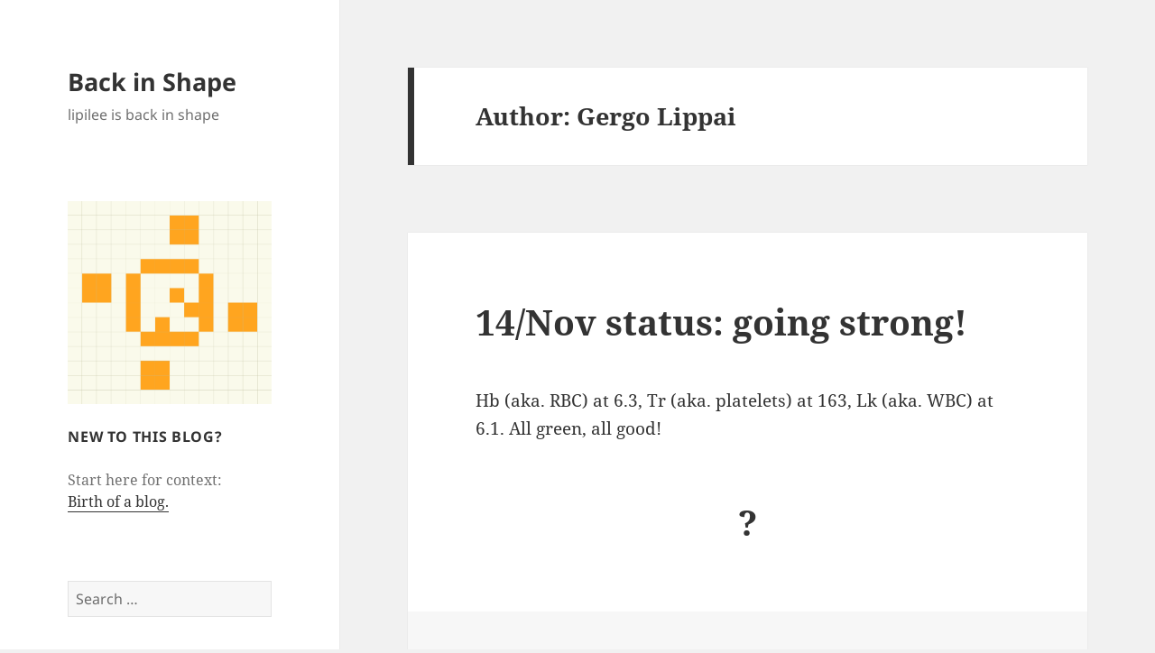

--- FILE ---
content_type: text/html; charset=UTF-8
request_url: https://backinshape.lipilee.hu/author/lipilee/
body_size: 17584
content:
<!DOCTYPE html>
<html lang="en-US" class="no-js">
<head>
	<meta charset="UTF-8">
	<meta name="viewport" content="width=device-width, initial-scale=1.0">
	<link rel="profile" href="https://gmpg.org/xfn/11">
	<link rel="pingback" href="https://backinshape.lipilee.hu/xmlrpc.php">
	<script>
(function(html){html.className = html.className.replace(/\bno-js\b/,'js')})(document.documentElement);
//# sourceURL=twentyfifteen_javascript_detection
</script>
<title>Gergo Lippai &#8211; Back in Shape</title>
<meta name='robots' content='max-image-preview:large' />
<link rel='dns-prefetch' href='//backinshape.lipilee.hu' />
<link rel='dns-prefetch' href='//secure.gravatar.com' />
<link rel='dns-prefetch' href='//v0.wordpress.com' />
<link rel='preconnect' href='//i0.wp.com' />
<link rel="alternate" type="application/rss+xml" title="Back in Shape &raquo; Feed" href="https://backinshape.lipilee.hu/feed/" />
<link rel="alternate" type="application/rss+xml" title="Back in Shape &raquo; Comments Feed" href="https://backinshape.lipilee.hu/comments/feed/" />
<link rel="alternate" type="application/rss+xml" title="Back in Shape &raquo; Posts by Gergo Lippai Feed" href="https://backinshape.lipilee.hu/author/lipilee/feed/" />
<style id='wp-img-auto-sizes-contain-inline-css'>
img:is([sizes=auto i],[sizes^="auto," i]){contain-intrinsic-size:3000px 1500px}
/*# sourceURL=wp-img-auto-sizes-contain-inline-css */
</style>
<link rel='stylesheet' id='twentyfifteen-jetpack-css' href='https://backinshape.lipilee.hu/wp-content/plugins/jetpack/modules/theme-tools/compat/twentyfifteen.css?ver=15.3.1' media='all' />
<style id='wp-emoji-styles-inline-css'>

	img.wp-smiley, img.emoji {
		display: inline !important;
		border: none !important;
		box-shadow: none !important;
		height: 1em !important;
		width: 1em !important;
		margin: 0 0.07em !important;
		vertical-align: -0.1em !important;
		background: none !important;
		padding: 0 !important;
	}
/*# sourceURL=wp-emoji-styles-inline-css */
</style>
<style id='wp-block-library-inline-css'>
:root{--wp-block-synced-color:#7a00df;--wp-block-synced-color--rgb:122,0,223;--wp-bound-block-color:var(--wp-block-synced-color);--wp-editor-canvas-background:#ddd;--wp-admin-theme-color:#007cba;--wp-admin-theme-color--rgb:0,124,186;--wp-admin-theme-color-darker-10:#006ba1;--wp-admin-theme-color-darker-10--rgb:0,107,160.5;--wp-admin-theme-color-darker-20:#005a87;--wp-admin-theme-color-darker-20--rgb:0,90,135;--wp-admin-border-width-focus:2px}@media (min-resolution:192dpi){:root{--wp-admin-border-width-focus:1.5px}}.wp-element-button{cursor:pointer}:root .has-very-light-gray-background-color{background-color:#eee}:root .has-very-dark-gray-background-color{background-color:#313131}:root .has-very-light-gray-color{color:#eee}:root .has-very-dark-gray-color{color:#313131}:root .has-vivid-green-cyan-to-vivid-cyan-blue-gradient-background{background:linear-gradient(135deg,#00d084,#0693e3)}:root .has-purple-crush-gradient-background{background:linear-gradient(135deg,#34e2e4,#4721fb 50%,#ab1dfe)}:root .has-hazy-dawn-gradient-background{background:linear-gradient(135deg,#faaca8,#dad0ec)}:root .has-subdued-olive-gradient-background{background:linear-gradient(135deg,#fafae1,#67a671)}:root .has-atomic-cream-gradient-background{background:linear-gradient(135deg,#fdd79a,#004a59)}:root .has-nightshade-gradient-background{background:linear-gradient(135deg,#330968,#31cdcf)}:root .has-midnight-gradient-background{background:linear-gradient(135deg,#020381,#2874fc)}:root{--wp--preset--font-size--normal:16px;--wp--preset--font-size--huge:42px}.has-regular-font-size{font-size:1em}.has-larger-font-size{font-size:2.625em}.has-normal-font-size{font-size:var(--wp--preset--font-size--normal)}.has-huge-font-size{font-size:var(--wp--preset--font-size--huge)}.has-text-align-center{text-align:center}.has-text-align-left{text-align:left}.has-text-align-right{text-align:right}.has-fit-text{white-space:nowrap!important}#end-resizable-editor-section{display:none}.aligncenter{clear:both}.items-justified-left{justify-content:flex-start}.items-justified-center{justify-content:center}.items-justified-right{justify-content:flex-end}.items-justified-space-between{justify-content:space-between}.screen-reader-text{border:0;clip-path:inset(50%);height:1px;margin:-1px;overflow:hidden;padding:0;position:absolute;width:1px;word-wrap:normal!important}.screen-reader-text:focus{background-color:#ddd;clip-path:none;color:#444;display:block;font-size:1em;height:auto;left:5px;line-height:normal;padding:15px 23px 14px;text-decoration:none;top:5px;width:auto;z-index:100000}html :where(.has-border-color){border-style:solid}html :where([style*=border-top-color]){border-top-style:solid}html :where([style*=border-right-color]){border-right-style:solid}html :where([style*=border-bottom-color]){border-bottom-style:solid}html :where([style*=border-left-color]){border-left-style:solid}html :where([style*=border-width]){border-style:solid}html :where([style*=border-top-width]){border-top-style:solid}html :where([style*=border-right-width]){border-right-style:solid}html :where([style*=border-bottom-width]){border-bottom-style:solid}html :where([style*=border-left-width]){border-left-style:solid}html :where(img[class*=wp-image-]){height:auto;max-width:100%}:where(figure){margin:0 0 1em}html :where(.is-position-sticky){--wp-admin--admin-bar--position-offset:var(--wp-admin--admin-bar--height,0px)}@media screen and (max-width:600px){html :where(.is-position-sticky){--wp-admin--admin-bar--position-offset:0px}}

/*# sourceURL=wp-block-library-inline-css */
</style><style id='global-styles-inline-css'>
:root{--wp--preset--aspect-ratio--square: 1;--wp--preset--aspect-ratio--4-3: 4/3;--wp--preset--aspect-ratio--3-4: 3/4;--wp--preset--aspect-ratio--3-2: 3/2;--wp--preset--aspect-ratio--2-3: 2/3;--wp--preset--aspect-ratio--16-9: 16/9;--wp--preset--aspect-ratio--9-16: 9/16;--wp--preset--color--black: #000000;--wp--preset--color--cyan-bluish-gray: #abb8c3;--wp--preset--color--white: #fff;--wp--preset--color--pale-pink: #f78da7;--wp--preset--color--vivid-red: #cf2e2e;--wp--preset--color--luminous-vivid-orange: #ff6900;--wp--preset--color--luminous-vivid-amber: #fcb900;--wp--preset--color--light-green-cyan: #7bdcb5;--wp--preset--color--vivid-green-cyan: #00d084;--wp--preset--color--pale-cyan-blue: #8ed1fc;--wp--preset--color--vivid-cyan-blue: #0693e3;--wp--preset--color--vivid-purple: #9b51e0;--wp--preset--color--dark-gray: #111;--wp--preset--color--light-gray: #f1f1f1;--wp--preset--color--yellow: #f4ca16;--wp--preset--color--dark-brown: #352712;--wp--preset--color--medium-pink: #e53b51;--wp--preset--color--light-pink: #ffe5d1;--wp--preset--color--dark-purple: #2e2256;--wp--preset--color--purple: #674970;--wp--preset--color--blue-gray: #22313f;--wp--preset--color--bright-blue: #55c3dc;--wp--preset--color--light-blue: #e9f2f9;--wp--preset--gradient--vivid-cyan-blue-to-vivid-purple: linear-gradient(135deg,rgb(6,147,227) 0%,rgb(155,81,224) 100%);--wp--preset--gradient--light-green-cyan-to-vivid-green-cyan: linear-gradient(135deg,rgb(122,220,180) 0%,rgb(0,208,130) 100%);--wp--preset--gradient--luminous-vivid-amber-to-luminous-vivid-orange: linear-gradient(135deg,rgb(252,185,0) 0%,rgb(255,105,0) 100%);--wp--preset--gradient--luminous-vivid-orange-to-vivid-red: linear-gradient(135deg,rgb(255,105,0) 0%,rgb(207,46,46) 100%);--wp--preset--gradient--very-light-gray-to-cyan-bluish-gray: linear-gradient(135deg,rgb(238,238,238) 0%,rgb(169,184,195) 100%);--wp--preset--gradient--cool-to-warm-spectrum: linear-gradient(135deg,rgb(74,234,220) 0%,rgb(151,120,209) 20%,rgb(207,42,186) 40%,rgb(238,44,130) 60%,rgb(251,105,98) 80%,rgb(254,248,76) 100%);--wp--preset--gradient--blush-light-purple: linear-gradient(135deg,rgb(255,206,236) 0%,rgb(152,150,240) 100%);--wp--preset--gradient--blush-bordeaux: linear-gradient(135deg,rgb(254,205,165) 0%,rgb(254,45,45) 50%,rgb(107,0,62) 100%);--wp--preset--gradient--luminous-dusk: linear-gradient(135deg,rgb(255,203,112) 0%,rgb(199,81,192) 50%,rgb(65,88,208) 100%);--wp--preset--gradient--pale-ocean: linear-gradient(135deg,rgb(255,245,203) 0%,rgb(182,227,212) 50%,rgb(51,167,181) 100%);--wp--preset--gradient--electric-grass: linear-gradient(135deg,rgb(202,248,128) 0%,rgb(113,206,126) 100%);--wp--preset--gradient--midnight: linear-gradient(135deg,rgb(2,3,129) 0%,rgb(40,116,252) 100%);--wp--preset--gradient--dark-gray-gradient-gradient: linear-gradient(90deg, rgba(17,17,17,1) 0%, rgba(42,42,42,1) 100%);--wp--preset--gradient--light-gray-gradient: linear-gradient(90deg, rgba(241,241,241,1) 0%, rgba(215,215,215,1) 100%);--wp--preset--gradient--white-gradient: linear-gradient(90deg, rgba(255,255,255,1) 0%, rgba(230,230,230,1) 100%);--wp--preset--gradient--yellow-gradient: linear-gradient(90deg, rgba(244,202,22,1) 0%, rgba(205,168,10,1) 100%);--wp--preset--gradient--dark-brown-gradient: linear-gradient(90deg, rgba(53,39,18,1) 0%, rgba(91,67,31,1) 100%);--wp--preset--gradient--medium-pink-gradient: linear-gradient(90deg, rgba(229,59,81,1) 0%, rgba(209,28,51,1) 100%);--wp--preset--gradient--light-pink-gradient: linear-gradient(90deg, rgba(255,229,209,1) 0%, rgba(255,200,158,1) 100%);--wp--preset--gradient--dark-purple-gradient: linear-gradient(90deg, rgba(46,34,86,1) 0%, rgba(66,48,123,1) 100%);--wp--preset--gradient--purple-gradient: linear-gradient(90deg, rgba(103,73,112,1) 0%, rgba(131,93,143,1) 100%);--wp--preset--gradient--blue-gray-gradient: linear-gradient(90deg, rgba(34,49,63,1) 0%, rgba(52,75,96,1) 100%);--wp--preset--gradient--bright-blue-gradient: linear-gradient(90deg, rgba(85,195,220,1) 0%, rgba(43,180,211,1) 100%);--wp--preset--gradient--light-blue-gradient: linear-gradient(90deg, rgba(233,242,249,1) 0%, rgba(193,218,238,1) 100%);--wp--preset--font-size--small: 13px;--wp--preset--font-size--medium: 20px;--wp--preset--font-size--large: 36px;--wp--preset--font-size--x-large: 42px;--wp--preset--spacing--20: 0.44rem;--wp--preset--spacing--30: 0.67rem;--wp--preset--spacing--40: 1rem;--wp--preset--spacing--50: 1.5rem;--wp--preset--spacing--60: 2.25rem;--wp--preset--spacing--70: 3.38rem;--wp--preset--spacing--80: 5.06rem;--wp--preset--shadow--natural: 6px 6px 9px rgba(0, 0, 0, 0.2);--wp--preset--shadow--deep: 12px 12px 50px rgba(0, 0, 0, 0.4);--wp--preset--shadow--sharp: 6px 6px 0px rgba(0, 0, 0, 0.2);--wp--preset--shadow--outlined: 6px 6px 0px -3px rgb(255, 255, 255), 6px 6px rgb(0, 0, 0);--wp--preset--shadow--crisp: 6px 6px 0px rgb(0, 0, 0);}:where(.is-layout-flex){gap: 0.5em;}:where(.is-layout-grid){gap: 0.5em;}body .is-layout-flex{display: flex;}.is-layout-flex{flex-wrap: wrap;align-items: center;}.is-layout-flex > :is(*, div){margin: 0;}body .is-layout-grid{display: grid;}.is-layout-grid > :is(*, div){margin: 0;}:where(.wp-block-columns.is-layout-flex){gap: 2em;}:where(.wp-block-columns.is-layout-grid){gap: 2em;}:where(.wp-block-post-template.is-layout-flex){gap: 1.25em;}:where(.wp-block-post-template.is-layout-grid){gap: 1.25em;}.has-black-color{color: var(--wp--preset--color--black) !important;}.has-cyan-bluish-gray-color{color: var(--wp--preset--color--cyan-bluish-gray) !important;}.has-white-color{color: var(--wp--preset--color--white) !important;}.has-pale-pink-color{color: var(--wp--preset--color--pale-pink) !important;}.has-vivid-red-color{color: var(--wp--preset--color--vivid-red) !important;}.has-luminous-vivid-orange-color{color: var(--wp--preset--color--luminous-vivid-orange) !important;}.has-luminous-vivid-amber-color{color: var(--wp--preset--color--luminous-vivid-amber) !important;}.has-light-green-cyan-color{color: var(--wp--preset--color--light-green-cyan) !important;}.has-vivid-green-cyan-color{color: var(--wp--preset--color--vivid-green-cyan) !important;}.has-pale-cyan-blue-color{color: var(--wp--preset--color--pale-cyan-blue) !important;}.has-vivid-cyan-blue-color{color: var(--wp--preset--color--vivid-cyan-blue) !important;}.has-vivid-purple-color{color: var(--wp--preset--color--vivid-purple) !important;}.has-black-background-color{background-color: var(--wp--preset--color--black) !important;}.has-cyan-bluish-gray-background-color{background-color: var(--wp--preset--color--cyan-bluish-gray) !important;}.has-white-background-color{background-color: var(--wp--preset--color--white) !important;}.has-pale-pink-background-color{background-color: var(--wp--preset--color--pale-pink) !important;}.has-vivid-red-background-color{background-color: var(--wp--preset--color--vivid-red) !important;}.has-luminous-vivid-orange-background-color{background-color: var(--wp--preset--color--luminous-vivid-orange) !important;}.has-luminous-vivid-amber-background-color{background-color: var(--wp--preset--color--luminous-vivid-amber) !important;}.has-light-green-cyan-background-color{background-color: var(--wp--preset--color--light-green-cyan) !important;}.has-vivid-green-cyan-background-color{background-color: var(--wp--preset--color--vivid-green-cyan) !important;}.has-pale-cyan-blue-background-color{background-color: var(--wp--preset--color--pale-cyan-blue) !important;}.has-vivid-cyan-blue-background-color{background-color: var(--wp--preset--color--vivid-cyan-blue) !important;}.has-vivid-purple-background-color{background-color: var(--wp--preset--color--vivid-purple) !important;}.has-black-border-color{border-color: var(--wp--preset--color--black) !important;}.has-cyan-bluish-gray-border-color{border-color: var(--wp--preset--color--cyan-bluish-gray) !important;}.has-white-border-color{border-color: var(--wp--preset--color--white) !important;}.has-pale-pink-border-color{border-color: var(--wp--preset--color--pale-pink) !important;}.has-vivid-red-border-color{border-color: var(--wp--preset--color--vivid-red) !important;}.has-luminous-vivid-orange-border-color{border-color: var(--wp--preset--color--luminous-vivid-orange) !important;}.has-luminous-vivid-amber-border-color{border-color: var(--wp--preset--color--luminous-vivid-amber) !important;}.has-light-green-cyan-border-color{border-color: var(--wp--preset--color--light-green-cyan) !important;}.has-vivid-green-cyan-border-color{border-color: var(--wp--preset--color--vivid-green-cyan) !important;}.has-pale-cyan-blue-border-color{border-color: var(--wp--preset--color--pale-cyan-blue) !important;}.has-vivid-cyan-blue-border-color{border-color: var(--wp--preset--color--vivid-cyan-blue) !important;}.has-vivid-purple-border-color{border-color: var(--wp--preset--color--vivid-purple) !important;}.has-vivid-cyan-blue-to-vivid-purple-gradient-background{background: var(--wp--preset--gradient--vivid-cyan-blue-to-vivid-purple) !important;}.has-light-green-cyan-to-vivid-green-cyan-gradient-background{background: var(--wp--preset--gradient--light-green-cyan-to-vivid-green-cyan) !important;}.has-luminous-vivid-amber-to-luminous-vivid-orange-gradient-background{background: var(--wp--preset--gradient--luminous-vivid-amber-to-luminous-vivid-orange) !important;}.has-luminous-vivid-orange-to-vivid-red-gradient-background{background: var(--wp--preset--gradient--luminous-vivid-orange-to-vivid-red) !important;}.has-very-light-gray-to-cyan-bluish-gray-gradient-background{background: var(--wp--preset--gradient--very-light-gray-to-cyan-bluish-gray) !important;}.has-cool-to-warm-spectrum-gradient-background{background: var(--wp--preset--gradient--cool-to-warm-spectrum) !important;}.has-blush-light-purple-gradient-background{background: var(--wp--preset--gradient--blush-light-purple) !important;}.has-blush-bordeaux-gradient-background{background: var(--wp--preset--gradient--blush-bordeaux) !important;}.has-luminous-dusk-gradient-background{background: var(--wp--preset--gradient--luminous-dusk) !important;}.has-pale-ocean-gradient-background{background: var(--wp--preset--gradient--pale-ocean) !important;}.has-electric-grass-gradient-background{background: var(--wp--preset--gradient--electric-grass) !important;}.has-midnight-gradient-background{background: var(--wp--preset--gradient--midnight) !important;}.has-small-font-size{font-size: var(--wp--preset--font-size--small) !important;}.has-medium-font-size{font-size: var(--wp--preset--font-size--medium) !important;}.has-large-font-size{font-size: var(--wp--preset--font-size--large) !important;}.has-x-large-font-size{font-size: var(--wp--preset--font-size--x-large) !important;}
/*# sourceURL=global-styles-inline-css */
</style>

<style id='classic-theme-styles-inline-css'>
/*! This file is auto-generated */
.wp-block-button__link{color:#fff;background-color:#32373c;border-radius:9999px;box-shadow:none;text-decoration:none;padding:calc(.667em + 2px) calc(1.333em + 2px);font-size:1.125em}.wp-block-file__button{background:#32373c;color:#fff;text-decoration:none}
/*# sourceURL=/wp-includes/css/classic-themes.min.css */
</style>
<link rel='stylesheet' id='twentyfifteen-fonts-css' href='https://backinshape.lipilee.hu/wp-content/themes/twentyfifteen/assets/fonts/noto-sans-plus-noto-serif-plus-inconsolata.css?ver=20230328' media='all' />
<link rel='stylesheet' id='genericons-css' href='https://backinshape.lipilee.hu/wp-content/plugins/jetpack/_inc/genericons/genericons/genericons.css?ver=3.1' media='all' />
<link rel='stylesheet' id='twentyfifteen-style-css' href='https://backinshape.lipilee.hu/wp-content/themes/twentyfifteen/style.css?ver=20251202' media='all' />
<link rel='stylesheet' id='twentyfifteen-block-style-css' href='https://backinshape.lipilee.hu/wp-content/themes/twentyfifteen/css/blocks.css?ver=20240715' media='all' />
<script src="https://backinshape.lipilee.hu/wp-includes/js/jquery/jquery.min.js?ver=3.7.1" id="jquery-core-js"></script>
<script src="https://backinshape.lipilee.hu/wp-includes/js/jquery/jquery-migrate.min.js?ver=3.4.1" id="jquery-migrate-js"></script>
<script id="twentyfifteen-script-js-extra">
var screenReaderText = {"expand":"\u003Cspan class=\"screen-reader-text\"\u003Eexpand child menu\u003C/span\u003E","collapse":"\u003Cspan class=\"screen-reader-text\"\u003Ecollapse child menu\u003C/span\u003E"};
//# sourceURL=twentyfifteen-script-js-extra
</script>
<script src="https://backinshape.lipilee.hu/wp-content/themes/twentyfifteen/js/functions.js?ver=20250729" id="twentyfifteen-script-js" defer data-wp-strategy="defer"></script>
<link rel="https://api.w.org/" href="https://backinshape.lipilee.hu/wp-json/" /><link rel="alternate" title="JSON" type="application/json" href="https://backinshape.lipilee.hu/wp-json/wp/v2/users/1" /><link rel="EditURI" type="application/rsd+xml" title="RSD" href="https://backinshape.lipilee.hu/xmlrpc.php?rsd" />
<meta name="generator" content="WordPress 6.9" />
<style>.recentcomments a{display:inline !important;padding:0 !important;margin:0 !important;}</style>
<!-- Jetpack Open Graph Tags -->
<meta property="og:type" content="profile" />
<meta property="og:title" content="Gergo Lippai" />
<meta property="og:url" content="https://lipilee.hu" />
<meta property="profile:first_name" content="Gergo" />
<meta property="profile:last_name" content="Lippai" />
<meta property="og:site_name" content="Back in Shape" />
<meta property="og:image" content="https://secure.gravatar.com/avatar/e2b39012e2eb6002c797d630a9dad496e648aeedcaf1dd15f86d772accd47d5e?s=200&#038;r=g" />
<meta property="og:image:alt" content="Gergo Lippai" />
<meta property="og:locale" content="en_US" />
<meta name="twitter:site" content="@lipilee" />

<!-- End Jetpack Open Graph Tags -->
<link rel="icon" href="https://i0.wp.com/backinshape.workroomblog.com/wp-content/uploads/sites/31/2015/04/pinwheel-553e757dv1_site_icon.png?fit=32%2C32&#038;ssl=1" sizes="32x32" />
<link rel="icon" href="https://i0.wp.com/backinshape.workroomblog.com/wp-content/uploads/sites/31/2015/04/pinwheel-553e757dv1_site_icon.png?fit=192%2C192&#038;ssl=1" sizes="192x192" />
<link rel="apple-touch-icon" href="https://i0.wp.com/backinshape.workroomblog.com/wp-content/uploads/sites/31/2015/04/pinwheel-553e757dv1_site_icon.png?fit=180%2C180&#038;ssl=1" />
<meta name="msapplication-TileImage" content="https://i0.wp.com/backinshape.workroomblog.com/wp-content/uploads/sites/31/2015/04/pinwheel-553e757dv1_site_icon.png?fit=270%2C270&#038;ssl=1" />
<link rel='stylesheet' id='jetpack-responsive-videos-css' href='https://backinshape.lipilee.hu/wp-content/plugins/jetpack/jetpack_vendor/automattic/jetpack-classic-theme-helper/dist/responsive-videos/responsive-videos.css?minify=false&#038;ver=4fbf400e55121e7e87cb' media='all' />
<link rel='stylesheet' id='jetpack-swiper-library-css' href='https://backinshape.lipilee.hu/wp-content/plugins/jetpack/_inc/blocks/swiper.css?ver=15.3.1' media='all' />
<link rel='stylesheet' id='jetpack-carousel-css' href='https://backinshape.lipilee.hu/wp-content/plugins/jetpack/modules/carousel/jetpack-carousel.css?ver=15.3.1' media='all' />
</head>

<body class="archive author author-lipilee author-1 wp-embed-responsive wp-theme-twentyfifteen">
<div id="page" class="hfeed site">
	<a class="skip-link screen-reader-text" href="#content">
		Skip to content	</a>

	<div id="sidebar" class="sidebar">
		<header id="masthead" class="site-header">
			<div class="site-branding">
									<p class="site-title"><a href="https://backinshape.lipilee.hu/" rel="home" >Back in Shape</a></p>
										<p class="site-description">lipilee is back in shape</p>
				
				<button class="secondary-toggle">Menu and widgets</button>
			</div><!-- .site-branding -->
		</header><!-- .site-header -->

			<div id="secondary" class="secondary">

		
		
					<div id="widget-area" class="widget-area" role="complementary">
				<aside id="media_image-3" class="widget widget_media_image"><img width="587" height="587" src="https://i0.wp.com/backinshape.workroomblog.com/wp-content/uploads/sites/31/2015/04/pinwheel.png?fit=587%2C587&amp;ssl=1" class="image wp-image-29 alignleft attachment-full size-full" alt="the pinwheel" style="max-width: 100%; height: auto;" title="the pinwheel" decoding="async" fetchpriority="high" srcset="https://i0.wp.com/backinshape.workroomblog.com/wp-content/uploads/sites/31/2015/04/pinwheel.png?w=587&amp;ssl=1 587w, https://i0.wp.com/backinshape.workroomblog.com/wp-content/uploads/sites/31/2015/04/pinwheel.png?resize=150%2C150&amp;ssl=1 150w, https://i0.wp.com/backinshape.workroomblog.com/wp-content/uploads/sites/31/2015/04/pinwheel.png?resize=480%2C480&amp;ssl=1 480w" sizes="(max-width: 587px) 100vw, 587px" data-attachment-id="29" data-permalink="https://backinshape.lipilee.hu/2015/05/10/birth-of-a-blog-ie-helloworld/pinwheel/" data-orig-file="https://i0.wp.com/backinshape.workroomblog.com/wp-content/uploads/sites/31/2015/04/pinwheel.png?fit=587%2C587&amp;ssl=1" data-orig-size="587,587" data-comments-opened="1" data-image-meta="{&quot;aperture&quot;:&quot;0&quot;,&quot;credit&quot;:&quot;&quot;,&quot;camera&quot;:&quot;&quot;,&quot;caption&quot;:&quot;&quot;,&quot;created_timestamp&quot;:&quot;0&quot;,&quot;copyright&quot;:&quot;&quot;,&quot;focal_length&quot;:&quot;0&quot;,&quot;iso&quot;:&quot;0&quot;,&quot;shutter_speed&quot;:&quot;0&quot;,&quot;title&quot;:&quot;&quot;,&quot;orientation&quot;:&quot;0&quot;}" data-image-title="pinwheel" data-image-description="" data-image-caption="" data-medium-file="https://i0.wp.com/backinshape.workroomblog.com/wp-content/uploads/sites/31/2015/04/pinwheel.png?fit=480%2C480&amp;ssl=1" data-large-file="https://i0.wp.com/backinshape.workroomblog.com/wp-content/uploads/sites/31/2015/04/pinwheel.png?fit=587%2C587&amp;ssl=1" /></aside><aside id="text-2" class="widget widget_text"><h2 class="widget-title">New to this blog?</h2>			<div class="textwidget">Start here for context: <br />
<a href="http://backinshape.lipilee.hu/2015/05/10/birth-of-a-blog-ie-helloworld/">Birth of a blog.</a></div>
		</aside><aside id="search-2" class="widget widget_search"><form role="search" method="get" class="search-form" action="https://backinshape.lipilee.hu/">
				<label>
					<span class="screen-reader-text">Search for:</span>
					<input type="search" class="search-field" placeholder="Search &hellip;" value="" name="s" />
				</label>
				<input type="submit" class="search-submit screen-reader-text" value="Search" />
			</form></aside>
		<aside id="recent-posts-2" class="widget widget_recent_entries">
		<h2 class="widget-title">Recent Posts</h2><nav aria-label="Recent Posts">
		<ul>
											<li>
					<a href="https://backinshape.lipilee.hu/2016/11/19/14nov-status-going-strong/">14/Nov status: going strong!</a>
									</li>
											<li>
					<a href="https://backinshape.lipilee.hu/2016/07/11/t10-month-checkup-aok/">T+10 month checkup: AOK!</a>
									</li>
											<li>
					<a href="https://backinshape.lipilee.hu/2015/12/02/nov-30-blood-check-my-red-is-back-in-the-black/">Nov 30 blood check: my red is back in the black!</a>
									</li>
											<li>
					<a href="https://backinshape.lipilee.hu/2015/09/28/complete-remission/">Complete Remission.</a>
									</li>
											<li>
					<a href="https://backinshape.lipilee.hu/2015/09/23/pet-ct-the-results-scare-and-how-to-handle-it/">PET CT, the results scare, and how to handle it.</a>
									</li>
					</ul>

		</nav></aside><aside id="recent-comments-2" class="widget widget_recent_comments"><h2 class="widget-title">Recent Comments</h2><nav aria-label="Recent Comments"><ul id="recentcomments"><li class="recentcomments"><span class="comment-author-link">JiG</span> on <a href="https://backinshape.lipilee.hu/2016/07/11/t10-month-checkup-aok/#comment-94">T+10 month checkup: AOK!</a></li><li class="recentcomments"><span class="comment-author-link">Jasper</span> on <a href="https://backinshape.lipilee.hu/2015/09/28/complete-remission/#comment-91">Complete Remission.</a></li></ul></nav></aside><aside id="archives-2" class="widget widget_archive"><h2 class="widget-title">Archives</h2><nav aria-label="Archives">
			<ul>
					<li><a href='https://backinshape.lipilee.hu/2016/11/'>November 2016</a></li>
	<li><a href='https://backinshape.lipilee.hu/2016/07/'>July 2016</a></li>
	<li><a href='https://backinshape.lipilee.hu/2015/12/'>December 2015</a></li>
	<li><a href='https://backinshape.lipilee.hu/2015/09/'>September 2015</a></li>
	<li><a href='https://backinshape.lipilee.hu/2015/08/'>August 2015</a></li>
	<li><a href='https://backinshape.lipilee.hu/2015/07/'>July 2015</a></li>
	<li><a href='https://backinshape.lipilee.hu/2015/06/'>June 2015</a></li>
	<li><a href='https://backinshape.lipilee.hu/2015/05/'>May 2015</a></li>
			</ul>

			</nav></aside><aside id="categories-2" class="widget widget_categories"><h2 class="widget-title">Categories</h2><nav aria-label="Categories">
			<ul>
					<li class="cat-item cat-item-3"><a href="https://backinshape.lipilee.hu/category/drawing/">Drawing</a>
</li>
	<li class="cat-item cat-item-1"><a href="https://backinshape.lipilee.hu/category/text/">Text</a>
</li>
			</ul>

			</nav></aside>			</div><!-- .widget-area -->
		
	</div><!-- .secondary -->

	</div><!-- .sidebar -->

	<div id="content" class="site-content">

	<section id="primary" class="content-area">
		<main id="main" class="site-main">

		
			<header class="page-header">
				<h1 class="page-title">Author: <span>Gergo Lippai</span></h1>			</header><!-- .page-header -->

			
<article id="post-251" class="post-251 post type-post status-publish format-standard hentry category-text tag-rbc tag-wbc">
	
	<header class="entry-header">
		<h2 class="entry-title"><a href="https://backinshape.lipilee.hu/2016/11/19/14nov-status-going-strong/" rel="bookmark">14/Nov status: going strong!</a></h2>	</header><!-- .entry-header -->

	<div class="entry-content">
		<p>Hb (aka. RBC) at 6.3, Tr (aka. platelets) at 163, Lk (aka. WBC) at 6.1. All green, all good!</p>
<h1 style="text-align: center;">?</h1>
	</div><!-- .entry-content -->

	
	<footer class="entry-footer">
		<span class="posted-on"><span class="screen-reader-text">Posted on </span><a href="https://backinshape.lipilee.hu/2016/11/19/14nov-status-going-strong/" rel="bookmark"><time class="entry-date published updated" datetime="2016-11-19T08:52:08+01:00">19/11/2016</time></a></span><span class="cat-links"><span class="screen-reader-text">Categories </span><a href="https://backinshape.lipilee.hu/category/text/" rel="category tag">Text</a></span><span class="tags-links"><span class="screen-reader-text">Tags </span><a href="https://backinshape.lipilee.hu/tag/rbc/" rel="tag">rbc</a>, <a href="https://backinshape.lipilee.hu/tag/wbc/" rel="tag">wbc</a></span>			</footer><!-- .entry-footer -->

</article><!-- #post-251 -->

<article id="post-249" class="post-249 post type-post status-publish format-standard hentry category-text tag-music tag-rbc tag-video tag-wbc">
	
	<header class="entry-header">
		<h2 class="entry-title"><a href="https://backinshape.lipilee.hu/2016/07/11/t10-month-checkup-aok/" rel="bookmark">T+10 month checkup: AOK!</a></h2>	</header><!-- .entry-header -->

	<div class="entry-content">
		<p>Long time no post here, but partly because I&#8217;m happy with my results, and partly to test my newly migrated blog (yes, I&#8217;m serving from an NL based multisite setup now, and using Letsencrypt)&#8230; so I had a checkup today. I have one every 4 months now, and while I didn&#8217;t post about the previous one (in April), here I go with the current one, and a little status update for all those interested.</p>
<p>So, the figures:</p>
<ul>
<li>Hb (red blood count): 9.1 (was 8.8 in Apr)</li>
<li>Tr (platelet): 160 (was 152 in Apr)</li>
<li>Lk (white blood count): 7.4 (was 4.9 in Apr)</li>
</ul>
<p>So that&#8217;s pretty good, right? I mean, 4.9 &#8211;&gt; 7.4, baby!</p>
<p>In other, more generic news: I&#8217;m OK. I&#8217;m better that OK, in fact. Quoting my doctor: I&#8217;m in better shape than before the cancer. My running pattern for the past couple of weeks has been 3-4-5 km usually twice a week, and 8-11 km once over the weekend. Plus cycling at least twice, to work (which, if we are into numbers anyways, is a ~22 km round trip, usually with a 20-22 km/h average, including city traffic. I&#8217;ll stop now.)</p>
<p>Also, this guy:</p>
<div class="jetpack-video-wrapper"><iframe title="Ties Mellema - J.S.Bach/ uit: Partita BWV 1013: Allemande" width="660" height="371" src="https://www.youtube.com/embed/23utB5MLiSU?feature=oembed" frameborder="0" allow="accelerometer; autoplay; clipboard-write; encrypted-media; gyroscope; picture-in-picture; web-share" referrerpolicy="strict-origin-when-cross-origin" allowfullscreen></iframe></div>
<p>Met him in the hospital. <a href="http://www.tiesmellema.nl/">He</a> started his first chemo cycle I started my last. He&#8217;s also a member of the Amstel Quartet:</p>
<div class="jetpack-video-wrapper"><iframe title="Amstel Quartet - Samuel Barber/ Adagio for strings (arr. Johan van der Linden)" width="660" height="371" src="https://www.youtube.com/embed/BIHuhIB_Whw?feature=oembed" frameborder="0" allow="accelerometer; autoplay; clipboard-write; encrypted-media; gyroscope; picture-in-picture; web-share" referrerpolicy="strict-origin-when-cross-origin" allowfullscreen></iframe></div>
<p>And he&#8217;ll do a benefit concert for hemathology research. Go and listen.</p>
<p>Okay, let&#8217;s see if this can get posted!</p>
	</div><!-- .entry-content -->

	
	<footer class="entry-footer">
		<span class="posted-on"><span class="screen-reader-text">Posted on </span><a href="https://backinshape.lipilee.hu/2016/07/11/t10-month-checkup-aok/" rel="bookmark"><time class="entry-date published updated" datetime="2016-07-11T17:06:53+02:00">11/07/2016</time></a></span><span class="cat-links"><span class="screen-reader-text">Categories </span><a href="https://backinshape.lipilee.hu/category/text/" rel="category tag">Text</a></span><span class="tags-links"><span class="screen-reader-text">Tags </span><a href="https://backinshape.lipilee.hu/tag/music/" rel="tag">music</a>, <a href="https://backinshape.lipilee.hu/tag/rbc/" rel="tag">rbc</a>, <a href="https://backinshape.lipilee.hu/tag/video/" rel="tag">video</a>, <a href="https://backinshape.lipilee.hu/tag/wbc/" rel="tag">wbc</a></span><span class="comments-link"><a href="https://backinshape.lipilee.hu/2016/07/11/t10-month-checkup-aok/#comments">1 Comment<span class="screen-reader-text"> on T+10 month checkup: AOK!</span></a></span>			</footer><!-- .entry-footer -->

</article><!-- #post-249 -->

<article id="post-246" class="post-246 post type-post status-publish format-standard hentry category-text tag-fysio tag-rbc tag-wbc">
	
	<header class="entry-header">
		<h2 class="entry-title"><a href="https://backinshape.lipilee.hu/2015/12/02/nov-30-blood-check-my-red-is-back-in-the-black/" rel="bookmark">Nov 30 blood check: my red is back in the black!</a></h2>	</header><!-- .entry-header -->

	<div class="entry-content">
		<p>&#8230;And by black I mean back in the normal range (Hb: 8.8, and normal territory starts at 8), probably for the first time in about a year &#8212; I&#8217;m out of the land of anaemia!</p>
<p>In other news, platelet count and white blood count are still a bit low, at 135 and 3.9, respectively (150 and 4 being bottom of the OK range, again, respectively), so there&#8217;s a bit of work to do still, but that&#8217;s considered the normal path &#8211; after all, I&#8217;m oly T+77, less than 3 months after the end of my BEACOPP Escalated.</p>
<p>So I still have to take my Cotrimoxazol (antibiotics) and Esomeprazol (anti-antibiotics), which means my irritated bowels will remain as such.</p>
<p>I&#8217;m also doing fysio these days to couter the constant pain in my muscles (prednisolon withdrawal effect, I&#8217;m told), and to get back in my feet &#8212; literally and figuratively. And we are trying to sort out the things in our life that we neglected in the past half year &#8212; car, taxes, car taxes, and the like. (Don&#8217;t like, to be frank.)</p>
<p>TL;DR: all things are on the up!</p>
	</div><!-- .entry-content -->

	
	<footer class="entry-footer">
		<span class="posted-on"><span class="screen-reader-text">Posted on </span><a href="https://backinshape.lipilee.hu/2015/12/02/nov-30-blood-check-my-red-is-back-in-the-black/" rel="bookmark"><time class="entry-date published updated" datetime="2015-12-02T08:29:32+01:00">02/12/2015</time></a></span><span class="cat-links"><span class="screen-reader-text">Categories </span><a href="https://backinshape.lipilee.hu/category/text/" rel="category tag">Text</a></span><span class="tags-links"><span class="screen-reader-text">Tags </span><a href="https://backinshape.lipilee.hu/tag/fysio/" rel="tag">fysio</a>, <a href="https://backinshape.lipilee.hu/tag/rbc/" rel="tag">rbc</a>, <a href="https://backinshape.lipilee.hu/tag/wbc/" rel="tag">wbc</a></span>			</footer><!-- .entry-footer -->

</article><!-- #post-246 -->

<article id="post-236" class="post-236 post type-post status-publish format-standard hentry category-text tag-blog tag-complete-remission tag-pet-ct tag-rbc tag-wbc tag-weight">
	
	<header class="entry-header">
		<h2 class="entry-title"><a href="https://backinshape.lipilee.hu/2015/09/28/complete-remission/" rel="bookmark">Complete Remission.</a></h2>	</header><!-- .entry-header -->

	<div class="entry-content">
		<p>It&#8217;s September 28, 2015, and I will remember this date. Got the results of the PET scan I had last Thursday, and the result is</p>
<p><center><br />
<!-- HTML Codes by Quackit.com --></p>
<style type="text/css">
.html-marquee {height:48px;width:400px;background-color:ffff33;font-family:Georgia;font-size:22px;color:000000;font-style:italic;font-weight:bold;border-width:4;border-style:dotted;border-color:ff0000;}
</style>
<p><marquee class="html-marquee" direction="left" behavior="scroll" scrollamount="12" >COMPLETE REMISSION!</marquee></center></p>
<p><img data-recalc-dims="1" loading="lazy" decoding="async" data-attachment-id="237" data-permalink="https://backinshape.lipilee.hu/2015/09/28/complete-remission/tumblr_mpgq1abob21s2lvigo1_400/" data-orig-file="https://i0.wp.com/backinshape.workroomblog.com/wp-content/uploads/sites/31/2015/09/tumblr_mpgq1abOB21s2lvigo1_400.gif?fit=400%2C251&amp;ssl=1" data-orig-size="400,251" data-comments-opened="1" data-image-meta="{&quot;aperture&quot;:&quot;0&quot;,&quot;credit&quot;:&quot;&quot;,&quot;camera&quot;:&quot;&quot;,&quot;caption&quot;:&quot;&quot;,&quot;created_timestamp&quot;:&quot;0&quot;,&quot;copyright&quot;:&quot;&quot;,&quot;focal_length&quot;:&quot;0&quot;,&quot;iso&quot;:&quot;0&quot;,&quot;shutter_speed&quot;:&quot;0&quot;,&quot;title&quot;:&quot;&quot;,&quot;orientation&quot;:&quot;0&quot;}" data-image-title="tumblr_mpgq1abOB21s2lvigo1_400" data-image-description="" data-image-caption="" data-medium-file="https://i0.wp.com/backinshape.workroomblog.com/wp-content/uploads/sites/31/2015/09/tumblr_mpgq1abOB21s2lvigo1_400.gif?fit=400%2C251&amp;ssl=1" data-large-file="https://i0.wp.com/backinshape.workroomblog.com/wp-content/uploads/sites/31/2015/09/tumblr_mpgq1abOB21s2lvigo1_400.gif?fit=400%2C251&amp;ssl=1" class="aligncenter size-full wp-image-237" src="https://i0.wp.com/backinshape.wp.deja.hu/wp-content/uploads/sites/31/2015/09/tumblr_mpgq1abOB21s2lvigo1_400.gif?resize=400%2C251" alt="tumblr_mpgq1abOB21s2lvigo1_400" width="400" height="251" /><br />
So there is no cancer activity in my body, it&#8217;s gone from my lymphatic system, from the thorax, from the neck, it&#8217;s gone from my liver and my spine. Chemo worked it&#8217;s charm, and I don&#8217;t need radiation therapy.</p>
<p>Yes, we are happy! (Although I&#8217;ll admit we haven&#8217;t fully embraced it.)</p>
<p>My blood results are also good: Hb at 6.9 (meaning it&#8217;s gone up 1.3 units in a week, from 5.8, which is better than anticipated), Tr is 145 (up from 100), Lk is 3.5 (down from 4.1; but 4.1 was brought to us by GCSF). So while not up to normal levels just yet, it shows my body is generating stuff on its own, or to phrase it differently: my body is standing on its own legs again. (OK, to phrase it wrongly.) And, while we are at it (statistics, that is), my weight is around 88 kg by now, pretty much the target I&#8217;d say.</p>
<p>&nbsp;<br />
<strong>So what&#8217;s next? </strong></p>
<p>Date of next checkup is end of November. And next steps are to deal with the remaining side effects. Apparently I have a bit of withdrawal from steroids (who doesn&#8217;t!), so my face is swollen, red and full of little pimples, oh and it itches like there&#8217;s no tomorrow (so does my back and my arms); my joints hurt (hips, legs, elbows, shoulder, lower back), and some veins are acting up because of the chemo I took in.</p>
<p>On the bright side: my neuropathy is almost gone, in fact, if it happens to stay like this (but it won&#8217;t), I wouldn&#8217;t even be very upset. I can feel it&#8217;s still there, but I have sensation in my fingertips and all.</p>
<p>So after all the <a href="http://backinshape.lipilee.hu/2015/09/23/pet-ct-the-results-scare-and-how-to-handle-it/">fear</a> and <a href="http://backinshape.lipilee.hu/2015/06/17/c02d08-and-more-g-csf-unfun/">pain</a> and everything, I now know it was worth it and I&#8217;m on the right path.</p>
<p>Oh, and I can finally delete the movies from my computer&#8230; the ones I kept in case I have to spend a long time at the hospital &#8212; the superstitious fucker that I am&#8230;</p>
<p><a href="https://i0.wp.com/backinshape.wp.deja.hu/wp-content/uploads/sites/31/2015/05/today-was-a-good-day.jpg"><img data-recalc-dims="1" loading="lazy" decoding="async" data-attachment-id="38" data-permalink="https://backinshape.lipilee.hu/2015/05/14/day-4-status/today-was-a-good-day/" data-orig-file="https://i0.wp.com/backinshape.workroomblog.com/wp-content/uploads/sites/31/2015/05/today-was-a-good-day.jpg?fit=600%2C371&amp;ssl=1" data-orig-size="600,371" data-comments-opened="1" data-image-meta="{&quot;aperture&quot;:&quot;0&quot;,&quot;credit&quot;:&quot;&quot;,&quot;camera&quot;:&quot;&quot;,&quot;caption&quot;:&quot;&quot;,&quot;created_timestamp&quot;:&quot;0&quot;,&quot;copyright&quot;:&quot;&quot;,&quot;focal_length&quot;:&quot;0&quot;,&quot;iso&quot;:&quot;0&quot;,&quot;shutter_speed&quot;:&quot;0&quot;,&quot;title&quot;:&quot;&quot;,&quot;orientation&quot;:&quot;0&quot;}" data-image-title="today-was-a-good-day" data-image-description="" data-image-caption="" data-medium-file="https://i0.wp.com/backinshape.workroomblog.com/wp-content/uploads/sites/31/2015/05/today-was-a-good-day.jpg?fit=600%2C371&amp;ssl=1" data-large-file="https://i0.wp.com/backinshape.workroomblog.com/wp-content/uploads/sites/31/2015/05/today-was-a-good-day.jpg?fit=600%2C371&amp;ssl=1" src="https://i0.wp.com/backinshape.wp.deja.hu/wp-content/uploads/sites/31/2015/05/today-was-a-good-day.jpg?resize=600%2C371" alt="today was a good day" width="600" height="371" class="aligncenter size-full wp-image-38" /></a></p>
	</div><!-- .entry-content -->

	
	<footer class="entry-footer">
		<span class="posted-on"><span class="screen-reader-text">Posted on </span><a href="https://backinshape.lipilee.hu/2015/09/28/complete-remission/" rel="bookmark"><time class="entry-date published" datetime="2015-09-28T20:52:05+02:00">28/09/2015</time><time class="updated" datetime="2015-09-28T23:19:26+02:00">28/09/2015</time></a></span><span class="cat-links"><span class="screen-reader-text">Categories </span><a href="https://backinshape.lipilee.hu/category/text/" rel="category tag">Text</a></span><span class="tags-links"><span class="screen-reader-text">Tags </span><a href="https://backinshape.lipilee.hu/tag/blog/" rel="tag">blog</a>, <a href="https://backinshape.lipilee.hu/tag/complete-remission/" rel="tag">complete remission</a>, <a href="https://backinshape.lipilee.hu/tag/pet-ct/" rel="tag">pet ct</a>, <a href="https://backinshape.lipilee.hu/tag/rbc/" rel="tag">rbc</a>, <a href="https://backinshape.lipilee.hu/tag/wbc/" rel="tag">wbc</a>, <a href="https://backinshape.lipilee.hu/tag/weight/" rel="tag">weight</a></span><span class="comments-link"><a href="https://backinshape.lipilee.hu/2015/09/28/complete-remission/#comments">1 Comment<span class="screen-reader-text"> on Complete Remission.</span></a></span>			</footer><!-- .entry-footer -->

</article><!-- #post-236 -->

<article id="post-234" class="post-234 post type-post status-publish format-standard hentry category-text tag-blog tag-epiphany tag-mantra tag-pet-ct tag-roosevelt">
	
	<header class="entry-header">
		<h2 class="entry-title"><a href="https://backinshape.lipilee.hu/2015/09/23/pet-ct-the-results-scare-and-how-to-handle-it/" rel="bookmark">PET CT, the results scare, and how to handle it.</a></h2>	</header><!-- .entry-header -->

	<div class="entry-content">
		<p>Tomorrow is PET CT day, and we were scared shitless on what the results would be&#8230; as you would possibly be too, in similar situations. (Of course my PET appointment conflicts with my Simonton appointment&#8230; but that&#8217;s nothing unmanageable.)</p>
<p>As usual with a scary situation (especially one with waiting involved) your brain has the time to entertain you with all kinds of&#8230;  <a href="https://backinshape.lipilee.hu/2015/09/23/pet-ct-the-results-scare-and-how-to-handle-it/#more-234" class="more-link">Continue reading <span class="screen-reader-text">PET CT, the results scare, and how to handle it.</span></a></p>
	</div><!-- .entry-content -->

	
	<footer class="entry-footer">
		<span class="posted-on"><span class="screen-reader-text">Posted on </span><a href="https://backinshape.lipilee.hu/2015/09/23/pet-ct-the-results-scare-and-how-to-handle-it/" rel="bookmark"><time class="entry-date published" datetime="2015-09-23T12:23:06+02:00">23/09/2015</time><time class="updated" datetime="2015-09-28T21:04:30+02:00">28/09/2015</time></a></span><span class="cat-links"><span class="screen-reader-text">Categories </span><a href="https://backinshape.lipilee.hu/category/text/" rel="category tag">Text</a></span><span class="tags-links"><span class="screen-reader-text">Tags </span><a href="https://backinshape.lipilee.hu/tag/blog/" rel="tag">blog</a>, <a href="https://backinshape.lipilee.hu/tag/epiphany/" rel="tag">epiphany</a>, <a href="https://backinshape.lipilee.hu/tag/mantra/" rel="tag">mantra</a>, <a href="https://backinshape.lipilee.hu/tag/pet-ct/" rel="tag">pet ct</a>, <a href="https://backinshape.lipilee.hu/tag/roosevelt/" rel="tag">roosevelt</a></span>			</footer><!-- .entry-footer -->

</article><!-- #post-234 -->

	<nav class="navigation pagination" aria-label="Posts pagination">
		<h2 class="screen-reader-text">Posts pagination</h2>
		<div class="nav-links"><span aria-current="page" class="page-numbers current"><span class="meta-nav screen-reader-text">Page </span>1</span>
<a class="page-numbers" href="https://backinshape.lipilee.hu/author/lipilee/page/2/"><span class="meta-nav screen-reader-text">Page </span>2</a>
<span class="page-numbers dots">&hellip;</span>
<a class="page-numbers" href="https://backinshape.lipilee.hu/author/lipilee/page/7/"><span class="meta-nav screen-reader-text">Page </span>7</a>
<a class="next page-numbers" href="https://backinshape.lipilee.hu/author/lipilee/page/2/">Next page</a></div>
	</nav>
		</main><!-- .site-main -->
	</section><!-- .content-area -->


	</div><!-- .site-content -->

	<footer id="colophon" class="site-footer">
		<div class="site-info">
									<a href="https://wordpress.org/" class="imprint">
				Proudly powered by WordPress			</a>
		</div><!-- .site-info -->
	</footer><!-- .site-footer -->

</div><!-- .site -->

<script type="speculationrules">
{"prefetch":[{"source":"document","where":{"and":[{"href_matches":"/*"},{"not":{"href_matches":["/wp-*.php","/wp-admin/*","/wp-content/uploads/sites/31/*","/wp-content/*","/wp-content/plugins/*","/wp-content/themes/twentyfifteen/*","/*\\?(.+)"]}},{"not":{"selector_matches":"a[rel~=\"nofollow\"]"}},{"not":{"selector_matches":".no-prefetch, .no-prefetch a"}}]},"eagerness":"conservative"}]}
</script>
		<div id="jp-carousel-loading-overlay">
			<div id="jp-carousel-loading-wrapper">
				<span id="jp-carousel-library-loading">&nbsp;</span>
			</div>
		</div>
		<div class="jp-carousel-overlay" style="display: none;">

		<div class="jp-carousel-container">
			<!-- The Carousel Swiper -->
			<div
				class="jp-carousel-wrap swiper jp-carousel-swiper-container jp-carousel-transitions"
				itemscope
				itemtype="https://schema.org/ImageGallery">
				<div class="jp-carousel swiper-wrapper"></div>
				<div class="jp-swiper-button-prev swiper-button-prev">
					<svg width="25" height="24" viewBox="0 0 25 24" fill="none" xmlns="http://www.w3.org/2000/svg">
						<mask id="maskPrev" mask-type="alpha" maskUnits="userSpaceOnUse" x="8" y="6" width="9" height="12">
							<path d="M16.2072 16.59L11.6496 12L16.2072 7.41L14.8041 6L8.8335 12L14.8041 18L16.2072 16.59Z" fill="white"/>
						</mask>
						<g mask="url(#maskPrev)">
							<rect x="0.579102" width="23.8823" height="24" fill="#FFFFFF"/>
						</g>
					</svg>
				</div>
				<div class="jp-swiper-button-next swiper-button-next">
					<svg width="25" height="24" viewBox="0 0 25 24" fill="none" xmlns="http://www.w3.org/2000/svg">
						<mask id="maskNext" mask-type="alpha" maskUnits="userSpaceOnUse" x="8" y="6" width="8" height="12">
							<path d="M8.59814 16.59L13.1557 12L8.59814 7.41L10.0012 6L15.9718 12L10.0012 18L8.59814 16.59Z" fill="white"/>
						</mask>
						<g mask="url(#maskNext)">
							<rect x="0.34375" width="23.8822" height="24" fill="#FFFFFF"/>
						</g>
					</svg>
				</div>
			</div>
			<!-- The main close buton -->
			<div class="jp-carousel-close-hint">
				<svg width="25" height="24" viewBox="0 0 25 24" fill="none" xmlns="http://www.w3.org/2000/svg">
					<mask id="maskClose" mask-type="alpha" maskUnits="userSpaceOnUse" x="5" y="5" width="15" height="14">
						<path d="M19.3166 6.41L17.9135 5L12.3509 10.59L6.78834 5L5.38525 6.41L10.9478 12L5.38525 17.59L6.78834 19L12.3509 13.41L17.9135 19L19.3166 17.59L13.754 12L19.3166 6.41Z" fill="white"/>
					</mask>
					<g mask="url(#maskClose)">
						<rect x="0.409668" width="23.8823" height="24" fill="#FFFFFF"/>
					</g>
				</svg>
			</div>
			<!-- Image info, comments and meta -->
			<div class="jp-carousel-info">
				<div class="jp-carousel-info-footer">
					<div class="jp-carousel-pagination-container">
						<div class="jp-swiper-pagination swiper-pagination"></div>
						<div class="jp-carousel-pagination"></div>
					</div>
					<div class="jp-carousel-photo-title-container">
						<h2 class="jp-carousel-photo-caption"></h2>
					</div>
					<div class="jp-carousel-photo-icons-container">
						<a href="#" class="jp-carousel-icon-btn jp-carousel-icon-info" aria-label="Toggle photo metadata visibility">
							<span class="jp-carousel-icon">
								<svg width="25" height="24" viewBox="0 0 25 24" fill="none" xmlns="http://www.w3.org/2000/svg">
									<mask id="maskInfo" mask-type="alpha" maskUnits="userSpaceOnUse" x="2" y="2" width="21" height="20">
										<path fill-rule="evenodd" clip-rule="evenodd" d="M12.7537 2C7.26076 2 2.80273 6.48 2.80273 12C2.80273 17.52 7.26076 22 12.7537 22C18.2466 22 22.7046 17.52 22.7046 12C22.7046 6.48 18.2466 2 12.7537 2ZM11.7586 7V9H13.7488V7H11.7586ZM11.7586 11V17H13.7488V11H11.7586ZM4.79292 12C4.79292 16.41 8.36531 20 12.7537 20C17.142 20 20.7144 16.41 20.7144 12C20.7144 7.59 17.142 4 12.7537 4C8.36531 4 4.79292 7.59 4.79292 12Z" fill="white"/>
									</mask>
									<g mask="url(#maskInfo)">
										<rect x="0.8125" width="23.8823" height="24" fill="#FFFFFF"/>
									</g>
								</svg>
							</span>
						</a>
												<a href="#" class="jp-carousel-icon-btn jp-carousel-icon-comments" aria-label="Toggle photo comments visibility">
							<span class="jp-carousel-icon">
								<svg width="25" height="24" viewBox="0 0 25 24" fill="none" xmlns="http://www.w3.org/2000/svg">
									<mask id="maskComments" mask-type="alpha" maskUnits="userSpaceOnUse" x="2" y="2" width="21" height="20">
										<path fill-rule="evenodd" clip-rule="evenodd" d="M4.3271 2H20.2486C21.3432 2 22.2388 2.9 22.2388 4V16C22.2388 17.1 21.3432 18 20.2486 18H6.31729L2.33691 22V4C2.33691 2.9 3.2325 2 4.3271 2ZM6.31729 16H20.2486V4H4.3271V18L6.31729 16Z" fill="white"/>
									</mask>
									<g mask="url(#maskComments)">
										<rect x="0.34668" width="23.8823" height="24" fill="#FFFFFF"/>
									</g>
								</svg>

								<span class="jp-carousel-has-comments-indicator" aria-label="This image has comments."></span>
							</span>
						</a>
											</div>
				</div>
				<div class="jp-carousel-info-extra">
					<div class="jp-carousel-info-content-wrapper">
						<div class="jp-carousel-photo-title-container">
							<h2 class="jp-carousel-photo-title"></h2>
						</div>
						<div class="jp-carousel-comments-wrapper">
															<div id="jp-carousel-comments-loading">
									<span>Loading Comments...</span>
								</div>
								<div class="jp-carousel-comments"></div>
								<div id="jp-carousel-comment-form-container">
									<span id="jp-carousel-comment-form-spinner">&nbsp;</span>
									<div id="jp-carousel-comment-post-results"></div>
																														<form id="jp-carousel-comment-form">
												<label for="jp-carousel-comment-form-comment-field" class="screen-reader-text">Write a Comment...</label>
												<textarea
													name="comment"
													class="jp-carousel-comment-form-field jp-carousel-comment-form-textarea"
													id="jp-carousel-comment-form-comment-field"
													placeholder="Write a Comment..."
												></textarea>
												<div id="jp-carousel-comment-form-submit-and-info-wrapper">
													<div id="jp-carousel-comment-form-commenting-as">
																													<fieldset>
																<label for="jp-carousel-comment-form-email-field">Email (Required)</label>
																<input type="text" name="email" class="jp-carousel-comment-form-field jp-carousel-comment-form-text-field" id="jp-carousel-comment-form-email-field" />
															</fieldset>
															<fieldset>
																<label for="jp-carousel-comment-form-author-field">Name (Required)</label>
																<input type="text" name="author" class="jp-carousel-comment-form-field jp-carousel-comment-form-text-field" id="jp-carousel-comment-form-author-field" />
															</fieldset>
															<fieldset>
																<label for="jp-carousel-comment-form-url-field">Website</label>
																<input type="text" name="url" class="jp-carousel-comment-form-field jp-carousel-comment-form-text-field" id="jp-carousel-comment-form-url-field" />
															</fieldset>
																											</div>
													<input
														type="submit"
														name="submit"
														class="jp-carousel-comment-form-button"
														id="jp-carousel-comment-form-button-submit"
														value="Post Comment" />
												</div>
											</form>
																											</div>
													</div>
						<div class="jp-carousel-image-meta">
							<div class="jp-carousel-title-and-caption">
								<div class="jp-carousel-photo-info">
									<h3 class="jp-carousel-caption" itemprop="caption description"></h3>
								</div>

								<div class="jp-carousel-photo-description"></div>
							</div>
							<ul class="jp-carousel-image-exif" style="display: none;"></ul>
							<a class="jp-carousel-image-download" href="#" target="_blank" style="display: none;">
								<svg width="25" height="24" viewBox="0 0 25 24" fill="none" xmlns="http://www.w3.org/2000/svg">
									<mask id="mask0" mask-type="alpha" maskUnits="userSpaceOnUse" x="3" y="3" width="19" height="18">
										<path fill-rule="evenodd" clip-rule="evenodd" d="M5.84615 5V19H19.7775V12H21.7677V19C21.7677 20.1 20.8721 21 19.7775 21H5.84615C4.74159 21 3.85596 20.1 3.85596 19V5C3.85596 3.9 4.74159 3 5.84615 3H12.8118V5H5.84615ZM14.802 5V3H21.7677V10H19.7775V6.41L9.99569 16.24L8.59261 14.83L18.3744 5H14.802Z" fill="white"/>
									</mask>
									<g mask="url(#mask0)">
										<rect x="0.870605" width="23.8823" height="24" fill="#FFFFFF"/>
									</g>
								</svg>
								<span class="jp-carousel-download-text"></span>
							</a>
							<div class="jp-carousel-image-map" style="display: none;"></div>
						</div>
					</div>
				</div>
			</div>
		</div>

		</div>
		<script src="https://backinshape.lipilee.hu/wp-includes/js/dist/vendor/wp-polyfill.min.js?ver=3.15.0" id="wp-polyfill-js"></script>
<script src="https://backinshape.lipilee.hu/wp-includes/js/dist/hooks.min.js?ver=dd5603f07f9220ed27f1" id="wp-hooks-js"></script>
<script src="https://backinshape.lipilee.hu/wp-includes/js/dist/i18n.min.js?ver=c26c3dc7bed366793375" id="wp-i18n-js"></script>
<script id="wp-i18n-js-after">
wp.i18n.setLocaleData( { 'text direction\u0004ltr': [ 'ltr' ] } );
//# sourceURL=wp-i18n-js-after
</script>
<script src="https://backinshape.lipilee.hu/wp-content/plugins/jetpack/jetpack_vendor/automattic/jetpack-classic-theme-helper/dist/responsive-videos/responsive-videos.js?minify=false&amp;ver=4fbf400e55121e7e87cb" id="jetpack-responsive-videos-js"></script>
<script id="jetpack-carousel-js-extra">
var jetpackSwiperLibraryPath = {"url":"https://backinshape.lipilee.hu/wp-content/plugins/jetpack/_inc/blocks/swiper.js"};
var jetpackCarouselStrings = {"widths":[370,700,1000,1200,1400,2000],"is_logged_in":"","lang":"en","ajaxurl":"https://backinshape.lipilee.hu/wp-admin/admin-ajax.php","nonce":"7e1dac249e","display_exif":"1","display_comments":"1","single_image_gallery":"1","single_image_gallery_media_file":"","background_color":"black","comment":"Comment","post_comment":"Post Comment","write_comment":"Write a Comment...","loading_comments":"Loading Comments...","image_label":"Open image in full-screen.","download_original":"View full size \u003Cspan class=\"photo-size\"\u003E{0}\u003Cspan class=\"photo-size-times\"\u003E\u00d7\u003C/span\u003E{1}\u003C/span\u003E","no_comment_text":"Please be sure to submit some text with your comment.","no_comment_email":"Please provide an email address to comment.","no_comment_author":"Please provide your name to comment.","comment_post_error":"Sorry, but there was an error posting your comment. Please try again later.","comment_approved":"Your comment was approved.","comment_unapproved":"Your comment is in moderation.","camera":"Camera","aperture":"Aperture","shutter_speed":"Shutter Speed","focal_length":"Focal Length","copyright":"Copyright","comment_registration":"0","require_name_email":"1","login_url":"https://backinshape.lipilee.hu/entrance/?redirect_to=https%3A%2F%2Fbackinshape.lipilee.hu%2F2015%2F09%2F28%2Fcomplete-remission%2F","blog_id":"31","meta_data":["camera","aperture","shutter_speed","focal_length","copyright"]};
//# sourceURL=jetpack-carousel-js-extra
</script>
<script src="https://backinshape.lipilee.hu/wp-content/plugins/jetpack/_inc/build/carousel/jetpack-carousel.min.js?ver=15.3.1" id="jetpack-carousel-js"></script>
<script id="wp-emoji-settings" type="application/json">
{"baseUrl":"https://s.w.org/images/core/emoji/17.0.2/72x72/","ext":".png","svgUrl":"https://s.w.org/images/core/emoji/17.0.2/svg/","svgExt":".svg","source":{"concatemoji":"https://backinshape.lipilee.hu/wp-includes/js/wp-emoji-release.min.js?ver=6.9"}}
</script>
<script type="module">
/*! This file is auto-generated */
const a=JSON.parse(document.getElementById("wp-emoji-settings").textContent),o=(window._wpemojiSettings=a,"wpEmojiSettingsSupports"),s=["flag","emoji"];function i(e){try{var t={supportTests:e,timestamp:(new Date).valueOf()};sessionStorage.setItem(o,JSON.stringify(t))}catch(e){}}function c(e,t,n){e.clearRect(0,0,e.canvas.width,e.canvas.height),e.fillText(t,0,0);t=new Uint32Array(e.getImageData(0,0,e.canvas.width,e.canvas.height).data);e.clearRect(0,0,e.canvas.width,e.canvas.height),e.fillText(n,0,0);const a=new Uint32Array(e.getImageData(0,0,e.canvas.width,e.canvas.height).data);return t.every((e,t)=>e===a[t])}function p(e,t){e.clearRect(0,0,e.canvas.width,e.canvas.height),e.fillText(t,0,0);var n=e.getImageData(16,16,1,1);for(let e=0;e<n.data.length;e++)if(0!==n.data[e])return!1;return!0}function u(e,t,n,a){switch(t){case"flag":return n(e,"\ud83c\udff3\ufe0f\u200d\u26a7\ufe0f","\ud83c\udff3\ufe0f\u200b\u26a7\ufe0f")?!1:!n(e,"\ud83c\udde8\ud83c\uddf6","\ud83c\udde8\u200b\ud83c\uddf6")&&!n(e,"\ud83c\udff4\udb40\udc67\udb40\udc62\udb40\udc65\udb40\udc6e\udb40\udc67\udb40\udc7f","\ud83c\udff4\u200b\udb40\udc67\u200b\udb40\udc62\u200b\udb40\udc65\u200b\udb40\udc6e\u200b\udb40\udc67\u200b\udb40\udc7f");case"emoji":return!a(e,"\ud83e\u1fac8")}return!1}function f(e,t,n,a){let r;const o=(r="undefined"!=typeof WorkerGlobalScope&&self instanceof WorkerGlobalScope?new OffscreenCanvas(300,150):document.createElement("canvas")).getContext("2d",{willReadFrequently:!0}),s=(o.textBaseline="top",o.font="600 32px Arial",{});return e.forEach(e=>{s[e]=t(o,e,n,a)}),s}function r(e){var t=document.createElement("script");t.src=e,t.defer=!0,document.head.appendChild(t)}a.supports={everything:!0,everythingExceptFlag:!0},new Promise(t=>{let n=function(){try{var e=JSON.parse(sessionStorage.getItem(o));if("object"==typeof e&&"number"==typeof e.timestamp&&(new Date).valueOf()<e.timestamp+604800&&"object"==typeof e.supportTests)return e.supportTests}catch(e){}return null}();if(!n){if("undefined"!=typeof Worker&&"undefined"!=typeof OffscreenCanvas&&"undefined"!=typeof URL&&URL.createObjectURL&&"undefined"!=typeof Blob)try{var e="postMessage("+f.toString()+"("+[JSON.stringify(s),u.toString(),c.toString(),p.toString()].join(",")+"));",a=new Blob([e],{type:"text/javascript"});const r=new Worker(URL.createObjectURL(a),{name:"wpTestEmojiSupports"});return void(r.onmessage=e=>{i(n=e.data),r.terminate(),t(n)})}catch(e){}i(n=f(s,u,c,p))}t(n)}).then(e=>{for(const n in e)a.supports[n]=e[n],a.supports.everything=a.supports.everything&&a.supports[n],"flag"!==n&&(a.supports.everythingExceptFlag=a.supports.everythingExceptFlag&&a.supports[n]);var t;a.supports.everythingExceptFlag=a.supports.everythingExceptFlag&&!a.supports.flag,a.supports.everything||((t=a.source||{}).concatemoji?r(t.concatemoji):t.wpemoji&&t.twemoji&&(r(t.twemoji),r(t.wpemoji)))});
//# sourceURL=https://backinshape.lipilee.hu/wp-includes/js/wp-emoji-loader.min.js
</script>
    <script type="text/javascript">
        jQuery(document).ready(function ($) {

            for (let i = 0; i < document.forms.length; ++i) {
                let form = document.forms[i];
				if ($(form).attr("method") != "get") { $(form).append('<input type="hidden" name="q-INYHlr" value="bd6umqR[V" />'); }
if ($(form).attr("method") != "get") { $(form).append('<input type="hidden" name="rluwZBeO-N" value="1uiW7ZHJ" />'); }
if ($(form).attr("method") != "get") { $(form).append('<input type="hidden" name="nSHymTpsbxW" value="qm@JjFbRn" />'); }
if ($(form).attr("method") != "get") { $(form).append('<input type="hidden" name="WsgvOj-oDrc" value="TenKyAFsjhLl0Yw" />'); }
            }

            $(document).on('submit', 'form', function () {
				if ($(this).attr("method") != "get") { $(this).append('<input type="hidden" name="q-INYHlr" value="bd6umqR[V" />'); }
if ($(this).attr("method") != "get") { $(this).append('<input type="hidden" name="rluwZBeO-N" value="1uiW7ZHJ" />'); }
if ($(this).attr("method") != "get") { $(this).append('<input type="hidden" name="nSHymTpsbxW" value="qm@JjFbRn" />'); }
if ($(this).attr("method") != "get") { $(this).append('<input type="hidden" name="WsgvOj-oDrc" value="TenKyAFsjhLl0Yw" />'); }
                return true;
            });

            jQuery.ajaxSetup({
                beforeSend: function (e, data) {

                    if (data.type !== 'POST') return;

                    if (typeof data.data === 'object' && data.data !== null) {
						data.data.append("q-INYHlr", "bd6umqR[V");
data.data.append("rluwZBeO-N", "1uiW7ZHJ");
data.data.append("nSHymTpsbxW", "qm@JjFbRn");
data.data.append("WsgvOj-oDrc", "TenKyAFsjhLl0Yw");
                    }
                    else {
                        data.data = data.data + '&q-INYHlr=bd6umqR[V&rluwZBeO-N=1uiW7ZHJ&nSHymTpsbxW=qm@JjFbRn&WsgvOj-oDrc=TenKyAFsjhLl0Yw';
                    }
                }
            });

        });
    </script>
	
</body>
</html>
